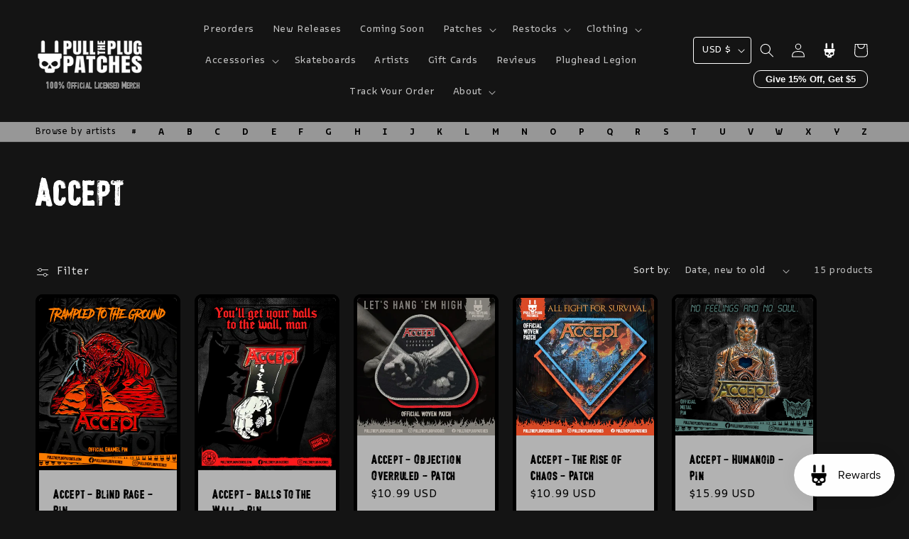

--- FILE ---
content_type: text/css;charset=utf-8
request_url: https://use.typekit.net/orl6rfl.css
body_size: 389
content:
/*
 * The Typekit service used to deliver this font or fonts for use on websites
 * is provided by Adobe and is subject to these Terms of Use
 * http://www.adobe.com/products/eulas/tou_typekit. For font license
 * information, see the list below.
 *
 * bakemono-variable:
 *   - http://typekit.com/eulas/0000000000000000774c35c2
 *
 * © 2009-2026 Adobe Systems Incorporated. All Rights Reserved.
 */
/*{"last_published":"2024-11-22 03:40:09 UTC"}*/

@import url("https://p.typekit.net/p.css?s=1&k=orl6rfl&ht=tk&f=51563&a=226701921&app=typekit&e=css");

@font-face {
font-family:"bakemono-variable";
src:url("https://use.typekit.net/af/566252/0000000000000000774c35c2/30/l?primer=7cdcb44be4a7db8877ffa5c0007b8dd865b3bbc383831fe2ea177f62257a9191&fvd=n4&v=3") format("woff2"),url("https://use.typekit.net/af/566252/0000000000000000774c35c2/30/d?primer=7cdcb44be4a7db8877ffa5c0007b8dd865b3bbc383831fe2ea177f62257a9191&fvd=n4&v=3") format("woff"),url("https://use.typekit.net/af/566252/0000000000000000774c35c2/30/a?primer=7cdcb44be4a7db8877ffa5c0007b8dd865b3bbc383831fe2ea177f62257a9191&fvd=n4&v=3") format("opentype");
font-display:auto;font-style:normal;font-weight:400;font-stretch:normal;
}

.tk-bakemono-variable { font-family: "bakemono-variable",sans-serif; }


--- FILE ---
content_type: text/css
request_url: https://www.pulltheplugpatches.com/cdn/shop/t/24/assets/ptpp.css?v=84902665852244588351754900326
body_size: 3101
content:
:root{--form-background: black;--form-control-color: currentColor;--form-control-disabled: #959495;--orange: #bc3a02}.card-wrapper{z-index:0}.card-wrapper.product-card-wrapper:before{content:"";display:block;position:absolute;top:0;left:0;width:100%;height:100%;border:5px solid black;z-index:-1;background:var(--ptpp-main-color);border-radius:10px;transition:transform .3s ease-out}.product-card-wrapper .card{background:#b6b6b6f5;color:#000!important;border-radius:10px;border:5px solid black;overflow:hidden;transition:transform .3s ease-out}.product-card-wrapper .card__heading,.product-card-wrapper .card-information,.product-card-wrapper .card-information>*,.product-card-wrapper .card-information .price{color:inherit}.product-card-wrapper:hover .card a{text-decoration:none}.product-card-wrapper .card>.card__content .card__information{padding:10px}.product-card-wrapper:hover .card{border-color:#0f0f0f;transform:translate(-10px,-10px);transition:transform .3s ease-out;background:#fff}.card-tag{display:inline-block;font-size:10px;background-color:#fff;color:#000;padding:2px 10px;border:1px solid black;border-radius:9999px;font-weight:700}.card-tag.preorder{background:linear-gradient(#fff,#ffe) padding-box,linear-gradient(45deg,#d35555,#3f51b5) border-box;border:1px solid rgba(0,0,0,0)}.product-form__preorder-delivery-date{display:block;border:1px solid var(--preorder-box-bg-colour);border-radius:10px;padding:8px 16px;margin-bottom:20px;background:var(--preorder-box-text-colour);color:var(--preorder-box-bg-colour)}.product-form__preorder-delivery-date span{padding-bottom:8px;display:block}.product-form__preorder-delivery-date a{color:var(--preorder-box-text-colour)}.product-form__preorder-delivery-date .notification{display:block;background:var(--preorder-box-bg-colour);color:var(--preorder-box-text-colour);margin:0 -16px -8px;border-bottom-left-radius:9px;border-bottom-right-radius:9px;padding:0 16px;font-size:12px;font-weight:700}.product__title h1{font-size:2.6em}.product-form__submit{background-color:var(--add-to-cart-bg);color:var(--add-to-cart-text);font-weight:700;transition:background-color .2s ease-out,color .2s ease-out;border:1px solid rgba(0,0,0,0)}.product-form__submit:hover{background-color:transparent;color:var(--add-to-cart-bg);border:1px solid var(--add-to-cart-bg)}[data-preorder] .product-form__submit{background-color:var(--preorder-add-to-cart-bg);color:var(--preorder-add-to-cart-text)}[data-preorder] .product-form__submit:hover{background-color:transparent;color:var(--preorder-add-to-cart-bg);border:1px solid var(--preorder-add-to-cart-bg)}.product-form__submit:after{content:none}@keyframes rotate{to{--angle: 360deg}}@property --angle{syntax: "<angle>"; initial-value: 0deg; inherits: false;}.cart__footer-preorder{display:block;color:var(--preorder-box-bg-colour);background:var(--preorder-box-text-colour);border-radius:10px;border:1px solid var(--preorder-box-bg-colour);padding:16px;margin-bottom:10px;line-height:1.4;font-size:14px}.cart__footer-preorder label{display:flex;gap:10px;cursor:pointer}.cart__footer-preorder input[type=checkbox]{margin-top:6px;flex-shrink:0}.cart__footer-preorder a{font-weight:700;color:var(--preorder-box-bg-colour)}input[type=checkbox]{-webkit-appearance:none;appearance:none;background-color:var(--form-background);margin:0;font:inherit;color:currentColor;width:1.15em;height:1.15em;border:.15em solid currentColor;border-radius:.15em;transform:translateY(-.075em);display:grid;place-content:center}input[type=checkbox]:before{content:"";width:.65em;height:.65em;clip-path:polygon(14% 44%,0 65%,50% 100%,100% 16%,80% 0%,43% 62%);transform:scale(0);transform-origin:bottom left;transition:.12s transform ease-in-out;box-shadow:inset 1em 1em var(--form-control-color);background-color:CanvasText}input[type=checkbox]:checked:before{transform:scale(1)}input[type=checkbox]:focus{outline:max(2px,.15em) solid currentColor;outline-offset:max(2px,.15em)}input[type=checkbox]:disabled{--form-control-color: var(--form-control-disabled);color:var(--form-control-disabled);cursor:not-allowed}.cart__dynamic-checkout-buttons[disabled]{opacity:.5;cursor:pointer}.cart__dynamic-checkout-buttons[disabled] .dynamic-checkout__content{pointer-events:none}.header-localization .localization-form button.localization-form__select{border:1px solid;border-radius:4px;padding-right:24px;text-decoration:none}.header-localization .localization-form button.localization-form__select:hover{text-decoration:none}.header__menu-item{border:1px solid transparent;border-radius:4px}.header__menu-item:hover{background-color:#9f8a7c36}.header__active-menu-item{border:1px solid white;text-decoration:none}.header__active-menu-item span{text-decoration:none}b,strong{font-variation-settings:"wght" 700}@keyframes vars{0%{font-variation-settings:"wght" 300}to{font-variation-settings:"wght" 900}}#looxReviews{max-width:none!important}.header__submenu.global-settings-popup{border-top-left-radius:0;border-color:#fff;border-style:dashed;top:calc(100% - 3px);text-decoration:none}header-menu summary[aria-expanded=true],header-menu summary[aria-expanded=true] span,.header__submenu.global-settings-popup span{text-decoration:none!important}header-menu summary[aria-expanded=true]{border:1px dashed white}.button--link{padding-left:0;padding-right:0;min-width:0;text-decoration:underline;text-underline-offset:4px}.ptpp-official-merch{display:flex;gap:10px;border:8px double var(--ptpp-main-color);padding:20px;border-radius:10px;color:var(--ptpp-main-color);position:relative;justify-content:space-between;line-height:1.2;text-decoration:none}.ptpp-official-merch p{font-size:clamp(12px,2.14vw,16px)}.ptpp-official-merch:hover{background-color:var(--ptpp-official-merch-box-bg-hover)!important;color:var(--ptpp-official-merch-box-text-hover)!important;border-color:var(--ptpp-official-merch-box-border-hover)!important}.ptpp-official-merch>div{max-width:320px}.ptpp-official-merch>div div{font-weight:700;font-variation-settings:"wght" 700;font-size:clamp(18px,3.74vw,28px)}.ptpp-official-merch img{max-width:120px;width:100%;height:auto;object-fit:contain}@media (min-width: 749px){.ptpp-official-merch{flex-wrap:wrap}.ptpp-official-merch>div div{font-size:28px}.ptpp-official-merch p{font-size:16px}.ptpp-official-merch img{max-width:140px}}.header__artists{display:none}@media (min-width: 990px){.header__artists{display:block;font-weight:700;background-color:var(--header-artists-bg);padding:2px 0;color:var(--header-artists-text)}}.header__artists-letters{flex-grow:1;list-style:none;padding:0;margin:0;display:flex;justify-content:space-between}.header__artists-letters:first-child{font-size:13px;text-transform:none;font-weight:400}.header__artists-letters a{font-weight:700;text-decoration:none;color:currentColor;padding:4px 8px;border-radius:8px;text-transform:uppercase}.header__artists-letters a:hover{background-color:#000;color:#fff}artists-list{position:relative;display:block;pointer-events:all}artists-list [data-artists-list]{background-color:#000000e6;max-height:0;transition:max-height .3s ease-in;backdrop-filter:blur(4px);-webkit-backdrop-filter:blur(4px);color:#fff;padding:0;position:absolute;top:100%;width:100%;overflow:hidden;transition:max-height .3s .3s ease-in}artists-list [data-artists-list][aria-expanded=true]{max-height:300px;transition:max-height .3s ease-out}artists-list [data-artists-list] ul{list-style:none;padding-top:20px;padding-bottom:20px;columns:4}artists-list [data-artists-list] a{color:#fff;text-decoration:none;font-weight:400;word-break:break-all;border:1px dashed transparent;border-radius:10px;display:inline-block;padding:0 8px}artists-list [data-artists-list] a:hover{color:#fff;border-color:#fff}.product-card-wrapper .card>.card__content wishlist-button{position:absolute;bottom:0;right:0;z-index:10;pointer-events:all}.product-card-wrapper .card{position:relative}.product-card-wrapper .card>.card__content wishlist-button .wk-button .wk-icon{--size: 24px;--fill: black}.product-card-wrapper .card>.card__content wishlist-button .wk-button:hover .wk-icon{--fill: var(--orange)}.product-card-wrapper .card>.card__content wishlist-button.loading .wk-button .wk-icon{opacity:0}.product-card-wrapper .card>.card__content wishlist-button.loading .wk-button:before{content:"";display:block;position:absolute;top:50%;left:50%;transform:translate(-50%) translateY(-50%);background-image:url("data:image/svg+xml,%3Csvg xmlns='http://www.w3.org/2000/svg' width='24' height='24' viewBox='0 0 24 24'%3E%3Cpath fill='currentColor' d='M12,1A11,11,0,1,0,23,12,11,11,0,0,0,12,1Zm0,20a9,9,0,1,1,9-9A9,9,0,0,1,12,21Z' transform='matrix(0 0 0 0 12 12)'%3E%3CanimateTransform id='svgSpinnersPulseRings30' attributeName='transform' begin='0;svgSpinnersPulseRings32.begin+0.4s' calcMode='spline' dur='1.2s' keySplines='.52,.6,.25,.99' type='translate' values='12 12;0 0'/%3E%3CanimateTransform additive='sum' attributeName='transform' begin='0;svgSpinnersPulseRings32.begin+0.4s' calcMode='spline' dur='1.2s' keySplines='.52,.6,.25,.99' type='scale' values='0;1'/%3E%3Canimate attributeName='opacity' begin='0;svgSpinnersPulseRings32.begin+0.4s' calcMode='spline' dur='1.2s' keySplines='.52,.6,.25,.99' values='1;0'/%3E%3C/path%3E%3Cpath fill='currentColor' d='M12,1A11,11,0,1,0,23,12,11,11,0,0,0,12,1Zm0,20a9,9,0,1,1,9-9A9,9,0,0,1,12,21Z' transform='matrix(0 0 0 0 12 12)'%3E%3CanimateTransform id='svgSpinnersPulseRings31' attributeName='transform' begin='svgSpinnersPulseRings30.begin+0.4s' calcMode='spline' dur='1.2s' keySplines='.52,.6,.25,.99' type='translate' values='12 12;0 0'/%3E%3CanimateTransform additive='sum' attributeName='transform' begin='svgSpinnersPulseRings30.begin+0.4s' calcMode='spline' dur='1.2s' keySplines='.52,.6,.25,.99' type='scale' values='0;1'/%3E%3Canimate attributeName='opacity' begin='svgSpinnersPulseRings30.begin+0.4s' calcMode='spline' dur='1.2s' keySplines='.52,.6,.25,.99' values='1;0'/%3E%3C/path%3E%3Cpath fill='currentColor' d='M12,1A11,11,0,1,0,23,12,11,11,0,0,0,12,1Zm0,20a9,9,0,1,1,9-9A9,9,0,0,1,12,21Z' transform='matrix(0 0 0 0 12 12)'%3E%3CanimateTransform id='svgSpinnersPulseRings32' attributeName='transform' begin='svgSpinnersPulseRings30.begin+0.8s' calcMode='spline' dur='1.2s' keySplines='.52,.6,.25,.99' type='translate' values='12 12;0 0'/%3E%3CanimateTransform additive='sum' attributeName='transform' begin='svgSpinnersPulseRings30.begin+0.8s' calcMode='spline' dur='1.2s' keySplines='.52,.6,.25,.99' type='scale' values='0;1'/%3E%3Canimate attributeName='opacity' begin='svgSpinnersPulseRings30.begin+0.8s' calcMode='spline' dur='1.2s' keySplines='.52,.6,.25,.99' values='1;0'/%3E%3C/path%3E%3C/svg%3E");width:24px;height:24px}.header .wk-button .wk-icon{--fill: white}.header__inline-menu ul{max-width:800px;margin:0 auto;justify-content:center}@media screen and (min-width: 990px){.header--middle-left{grid-template-areas:"heading navigation icons";grid-template-columns:minmax(160px,1fr) auto 1fr;column-gap:2rem}}.header__heading .header__heading-link{padding-bottom:0}.header__official-merch{-webkit-appearance:none;appearance:none;cursor:pointer;border:none;padding:2px 10px;background:none;border-radius:10px;font-family:var(--font-heading-family);font-size:13px;color:var(--ptpp-main-color);display:block;text-align:center;width:100%;line-height:1}@media screen and (min-width: 750px){.header__official-merch{font-size:15px}}@media screen and (min-width: 1360px){.header__official-merch{font-size:16px}}.popup-modal{box-sizing:border-box;opacity:0;position:fixed;visibility:hidden;z-index:-1;margin:0 auto;top:0;left:0;overflow:auto;width:100%;background:rgba(var(--color-foreground),.2);height:100%}.popup-modal[open]{opacity:1;visibility:visible;z-index:101}.popup-modal__content{border-radius:var(--popup-corner-radius);background-color:rgb(var(--color-background));overflow:auto;height:80%;margin:0 auto;left:50%;transform:translate(-50%);margin-top:5rem;width:92%;position:absolute;top:0;padding:0 1.5rem 0 3rem;border-color:rgba(var(--color-foreground),var(--popup-border-opacity));border-style:solid;border-width:var(--popup-border-width);box-shadow:var(--popup-shadow-horizontal-offset) var(--popup-shadow-vertical-offset) var(--popup-shadow-blur-radius) rgba(var(--color-shadow),var(--popup-shadow-opacity))}.popup-modal__content.focused{box-shadow:0 0 0 .3rem rgb(var(--color-background)),0 0 .5rem .4rem rgba(var(--color-foreground),.3),var(--popup-shadow-horizontal-offset) var(--popup-shadow-vertical-offset) var(--popup-shadow-blur-radius) rgba(var(--color-shadow),var(--popup-shadow-opacity))}.popup-modal__content:focus-visible{box-shadow:0 0 0 .3rem rgb(var(--color-background)),0 0 .5rem .4rem rgba(var(--color-foreground),.3),var(--popup-shadow-horizontal-offset) var(--popup-shadow-vertical-offset) var(--popup-shadow-blur-radius) rgba(var(--color-shadow),var(--popup-shadow-opacity))}@media screen and (min-width: 750px){.popup-modal__content{padding-right:1.5rem;margin-top:10rem;width:70%;padding:0 3rem}.product-media-modal__dialog .global-media-settings--no-shadow{overflow:visible!important}}.popup-modal__content img{max-width:100%}@media screen and (max-width: 749px){.popup-modal__content table{display:block;max-width:fit-content;overflow-x:auto;white-space:nowrap;margin:0}.product-media-modal__dialog .global-media-settings,.product-media-modal__dialog .global-media-settings video,.product-media-modal__dialog .global-media-settings model-viewer,.product-media-modal__dialog .global-media-settings iframe,.product-media-modal__dialog .global-media-settings img{border:none;border-radius:0}}.popup-modal__opener{display:inline-block}.popup-modal__button{font-size:1.6rem;padding-right:1.3rem;padding-left:0;min-height:4.4rem;text-underline-offset:.3rem;text-decoration-thickness:.1rem;transition:text-decoration-thickness var(--duration-short) ease}.popup-modal__button:hover{text-decoration-thickness:.2rem}.popup-modal__content-info{padding-right:4.4rem}.popup-modal__content-info>*{height:auto;margin:0 auto;max-width:100%;width:100%}@media screen and (max-width: 749px){.popup-modal__content-info>*{max-height:100%}}.popup-modal__toggle{background-color:rgb(var(--color-background));border:.1rem solid rgba(var(--color-foreground),.1);border-radius:50%;color:rgba(var(--color-foreground),.55);display:flex;align-items:center;justify-content:center;cursor:pointer;position:sticky;padding:1.2rem;z-index:2;top:1.5rem;width:4rem;margin:0 0 0 auto}.popup-modal__toggle:hover{color:rgba(var(--color-foreground),.75)}.popup-modal__toggle .icon{height:auto;margin:0;width:2.2rem}.coming-soon-message{display:flex;gap:10px;align-items:center}.coming-soon-message__text{display:inline-block;border:2px solid #eee043;border-radius:10px;padding:6px 16px;font-variation-settings:"wght" 700;color:#eee043}shopify-accelerated-checkout{display:block;filter:grayscale(1);-webkit-filter:grayscale(1);-webkit-transform:translateZ(0);-webkit-perspective:1000;-webkit-backface-visibility:hidden}.loox_popup_discount{-webkit-appearance:none;appearance:none;background:none;border:1px solid white;color:#fff;border-radius:10px;padding:4px 16px;font-size:8px;margin-top:0;font-weight:700;cursor:pointer}.loox_popup_discount.loading{visibility:hidden}@media (min-width: 600px){.loox_popup_discount{margin-top:6px;font-size:10px}}@media (min-width: 992px){.loox_popup_discount{font-size:13px}}.loox_popup_discount:hover{background-color:#fff;color:#000}.header__icons{flex-direction:column;align-items:flex-end!important}.header__icons-content{display:flex;align-items:center}.ptpp-official-licensed-message{font-size:12px}.ptpp-official-licensed-message>div{display:inline-block;border:1px solid;border-radius:10px;padding:6px 10px}.ptpp-official-licensed-message p:first-child{margin-top:0}.ptpp-official-licensed-message p:last-child{margin-bottom:0}@media screen and (min-width: 748px){.ptpp-official-licensed-message{font-size:16px}}@media screen and (max-width: 988px){.header:not(.header--has-app){grid-template-columns:30px 1fr 1fr;padding:10px 42px 10px 48px}}@media screen and (max-width: 749px){.header:not(.header--has-app){grid-template-columns:30px 1fr 1fr;padding:10px 8px 10px 15px}}.header__heading,.header__heading-link{grid-area:heading;justify-self:flex-start}.menu-drawer__localization .localization-form button.localization-form__select{padding-left:14px;padding-right:40px}div[data-mce-style],span[data-mce-style],div[data-mce-style] *,span[data-mce-style] *{font-size:16px!important;font-family:inherit!important}.cart__worry-free-protection-box{font-size:14px;display:block;color:#fff;background:transparent;border-radius:10px;border:1px solid white;padding:16px;margin-bottom:10px;line-height:1.4}.cart__worry-free-protection-box label{display:flex;gap:10px;cursor:pointer}.cart__worry-free-protection-box input[type=checkbox]{margin-top:6px;flex-shrink:0}.cart__worry-free-protection-box a{font-weight:700;color:var(--preorder-box-bg-colour)}.cart__worry-free-protection-box .loading__spinner{width:100%;left:0;top:0;height:100%;display:flex;align-items:center;justify-content:center;background-color:#000c;border-radius:20px}.cart__worry-free-protection-box .loading__spinner svg{width:20px;height:20px}.cart__worry-free-protection-title{display:flex;gap:10px;align-items:center;margin-bottom:10px}.cart__worry-free-protection-img{width:24px;height:24px;border-radius:40px;overflow:hidden}body.overflow-hidden #smile-ui-container,body.overflow-hidden #smile-ui-lite-container{display:none}.ptpp-loox-review-button{width:100%;-webkit-appearance:none;appearance:none;border:1px solid #ffff00;color:#ff0;background-color:transparent;border-radius:9999px;font-weight:700;padding:10px 20px;display:flex;gap:10px;align-items:center;justify-content:center;font-size:16px;cursor:pointer}.ptpp-loox-review-button svg{color:inherit;pointer-events:none;fill:currentColor;width:20px;height:20px}.cart__import-fees-disclaimer-box{font-size:14px;display:block;color:#fff;background:transparent;border-radius:10px;border:1px solid white;padding:16px;margin-bottom:10px;line-height:1.4}.cart__import-fees-disclaimer-box label{display:flex;gap:10px;cursor:pointer}.cart__import-fees-disclaimer-box input[type=checkbox]{margin-top:6px;flex-shrink:0}.cart__import-fees-disclaimer-box a{font-weight:700;color:var(--preorder-box-bg-colour)}.cart__import-fees-disclaimer-box .loading__spinner{width:100%;left:0;top:0;height:100%;display:flex;align-items:center;justify-content:center;background-color:#000c;border-radius:20px}.cart__import-fees-disclaimer-box .loading__spinner svg{width:20px;height:20px}.cart__import-fees-disclaimer-title{display:flex;gap:10px;align-items:center;margin-bottom:10px;min-height:28px}.cart__import-fees-disclaimer-img{width:24px;height:24px;border-radius:40px;overflow:hidden}#CartDrawer.cart-drawer{overflow:auto}#CartDrawer .drawer__inner{height:auto}
/*# sourceMappingURL=/cdn/shop/t/24/assets/ptpp.css.map?v=84902665852244588351754900326 */


--- FILE ---
content_type: text/javascript
request_url: https://www.pulltheplugpatches.com/cdn/shop/t/24/compiled_assets/scripts.js?v=50547
body_size: 913
content:
(function(){var __sections__={};(function(){for(var i=0,s=document.getElementById("sections-script").getAttribute("data-sections").split(",");i<s.length;i++)__sections__[s[i]]=!0})(),function(){if(__sections__.header)try{let checks=0;const ptppLooxPopup=document.querySelector("[data-ptpp-loox-popup]");if(ptppLooxPopup){let checkLOOX2=function(){!window.LOOX&&checks<3?(checks+=1,setTimeout(function(){checkLOOX2()},400)):ptppLooxPopup.classList.remove("loading")};var checkLOOX=checkLOOX2;checkLOOX2(),ptppLooxPopup.addEventListener("click",function(){window.LOOX.openVisitorLevelReferralModal()})}class OfficialMerch extends HTMLElement{constructor(){super()}connectedCallback(){this.querySelector("button").addEventListener("click",this.openOfficialMerchPopup)}openOfficialMerchPopup(){console.log("click")}}customElements.define("official-merch",OfficialMerch);class ArtistsList extends HTMLElement{links=[];artists=[];loaded=!1;loading=!1;artistsList=null;constructor(){super(),this.onLetterMouseOver=this.onLetterMouseOver.bind(this),this.showLetter=this.showLetter.bind(this),this.showArtistsList=this.showArtistsList.bind(this),this.hideArtistsList=this.hideArtistsList.bind(this)}connectedCallback(){this.links=this.querySelectorAll("a"),this.artistsList=this.querySelector("[data-artists-list]"),this.addEventListener("mouseover",this.showArtistList),this.addEventListener("mouseleave",this.hideArtistsList);const artists=this.querySelector("#top-bar-artists");if(artists)try{this.artists=JSON.parse(artists.innerHTML)}catch(error){console.error(error)}this.links.length>0&&[...this.links].map(link=>{link.addEventListener("click",this.onLetterClick),link.addEventListener("mouseover",this.onLetterMouseOver)})}onLetterMouseOver(e){const letter=e.target.href.split("#letter-").pop();this.showLetter(letter)}showArtistsList(){this.artistsList.setAttribute("aria-expanded","true")}hideArtistsList(e){this.artistsList.setAttribute("aria-expanded","false")}showLetter(letter){const letters="abcdefghijklmnopqrstuvwxyz".split(""),filteredArtistsByLetter=this.artists.filter(artist=>letter==="other"?!letters.includes(artist.name[0].toLowerCase()):artist.name[0].toLowerCase()===letter),list=document.createElement("ul");list.className="page-width";const content=filteredArtistsByLetter.slice(0,23).map(artist=>{let target="";return artist?.url?.includes("http")&&(target='target="_blank"'),`<li><a href="${artist.url}" ${target}>${artist.name}</a></li>`});content.push(`<li><a href="/pages/artists/#letter-${letter}">...view all artists</a></li>`),list.innerHTML=content.join(""),this.artistsList&&(this.artistsList.innerHTML="",this.artistsList.appendChild(list),this.artistsList.setAttribute("aria-expanded","true"))}onLetterClick(e){if(window.location.href.includes("/pages/artists")){const hash=e.target.href.split("#").pop(),element=document.querySelector(`#${hash}`);return element&&(window.history.pushState(null,null,e.target.href),window.scrollTo({top:window.scrollY+element.getBoundingClientRect().top-160,left:0,behavior:"smooth"})),e.preventDefault(),!1}}}customElements.define("artists-list",ArtistsList);class StickyHeader extends HTMLElement{constructor(){super()}connectedCallback(){this.header=document.querySelector(".section-header"),this.headerIsAlwaysSticky=this.getAttribute("data-sticky-type")==="always"||this.getAttribute("data-sticky-type")==="reduce-logo-size",this.headerBounds={},this.setHeaderHeight(),window.matchMedia("(max-width: 990px)").addEventListener("change",this.setHeaderHeight.bind(this)),this.headerIsAlwaysSticky&&this.header.classList.add("shopify-section-header-sticky"),this.currentScrollTop=0,this.preventReveal=!1,this.predictiveSearch=this.querySelector("predictive-search"),this.onScrollHandler=this.onScroll.bind(this),this.hideHeaderOnScrollUp=()=>this.preventReveal=!0,this.addEventListener("preventHeaderReveal",this.hideHeaderOnScrollUp),window.addEventListener("scroll",this.onScrollHandler,!1),this.createObserver()}setHeaderHeight(){document.documentElement.style.setProperty("--header-height",`${this.header.offsetHeight}px`)}disconnectedCallback(){this.removeEventListener("preventHeaderReveal",this.hideHeaderOnScrollUp),window.removeEventListener("scroll",this.onScrollHandler)}createObserver(){new IntersectionObserver((entries,observer2)=>{this.headerBounds=entries[0].intersectionRect,observer2.disconnect()}).observe(this.header)}onScroll(){const scrollTop=window.pageYOffset||document.documentElement.scrollTop;if(!(this.predictiveSearch&&this.predictiveSearch.isOpen)){if(scrollTop>this.currentScrollTop&&scrollTop>this.headerBounds.bottom){if(this.header.classList.add("scrolled-past-header"),this.preventHide)return;requestAnimationFrame(this.hide.bind(this))}else scrollTop<this.currentScrollTop&&scrollTop>this.headerBounds.bottom?(this.header.classList.add("scrolled-past-header"),this.preventReveal?(window.clearTimeout(this.isScrolling),this.isScrolling=setTimeout(()=>{this.preventReveal=!1},66),requestAnimationFrame(this.hide.bind(this))):requestAnimationFrame(this.reveal.bind(this))):scrollTop<=this.headerBounds.top&&(this.header.classList.remove("scrolled-past-header"),requestAnimationFrame(this.reset.bind(this)));this.currentScrollTop=scrollTop}}hide(){this.headerIsAlwaysSticky||(this.header.classList.add("shopify-section-header-hidden","shopify-section-header-sticky"),this.closeMenuDisclosure(),this.closeSearchModal())}reveal(){this.headerIsAlwaysSticky||(this.header.classList.add("shopify-section-header-sticky","animate"),this.header.classList.remove("shopify-section-header-hidden"))}reset(){this.headerIsAlwaysSticky||this.header.classList.remove("shopify-section-header-hidden","shopify-section-header-sticky","animate")}closeMenuDisclosure(){this.disclosures=this.disclosures||this.header.querySelectorAll("header-menu"),this.disclosures.forEach(disclosure=>disclosure.close())}closeSearchModal(){this.searchModal=this.searchModal||this.header.querySelector("details-modal"),this.searchModal.close(!1)}}customElements.define("sticky-header",StickyHeader)}catch(e){console.error(e)}}()})();
//# sourceMappingURL=/cdn/shop/t/24/compiled_assets/scripts.js.map?v=50547
